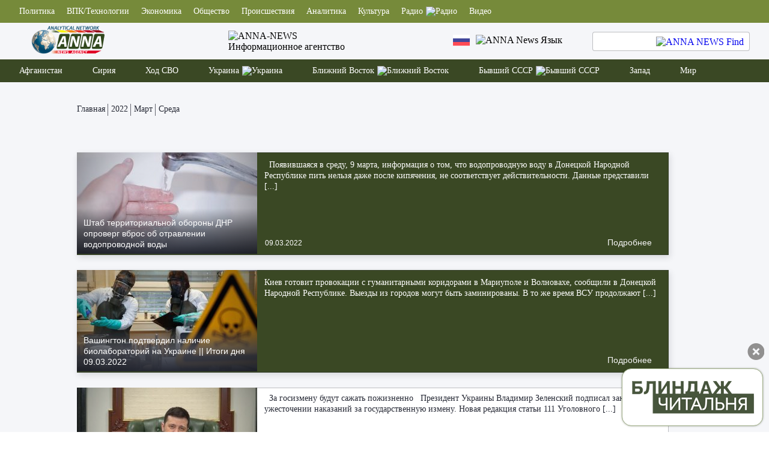

--- FILE ---
content_type: text/html; charset=UTF-8
request_url: https://anna-news.info/2022/03/09/
body_size: 22233
content:

<!doctype html >
<!--[if IE 8]>    <html class="ie8" lang="ru"> <![endif]-->
<!--[if IE 9]>    <html class="ie9" lang="ru"> <![endif]-->
<!--[if gt IE 8]><!--> 
<html dir="ltr" lang="ru-RU"
	prefix="og: https://ogp.me/ns#"  xmlns:dc="http://purl.org/dc/terms/" xmlns:og="http://ogp.me/ns#" xmlns:article="http://ogp.me/ns/article#" xmlns:book="http://ogp.me/ns/book#" xmlns:product="http://ogp.me/ns/product#" xmlns:profile="http://ogp.me/ns/profile#" xmlns:video="http://ogp.me/ns/video#"> <!--<![endif]-->
<head prefix="og: http://ogp.me/ns# fb: http://ogp.me/ns/fb# article: http://ogp.me/ns/article#">

    <meta charset="UTF-8" />
    <meta name="viewport" content="width=device-width, initial-scale=1.0">
    <meta http-equiv="X-UA-Compatible" content="ie=edge">
    
    
		<!-- All in One SEO 4.2.2 -->
		<title>09.03.2022 - ANNA NEWS</title>
		<meta name="robots" content="max-image-preview:large" />
		<link rel="canonical" href="https://anna-news.info/2022/03/09/" />
		<link rel="next" href="https://anna-news.info/2022/03/09/page/2/" />
		<script type="application/ld+json" class="aioseo-schema">
			{"@context":"https:\/\/schema.org","@graph":[{"@type":"WebSite","@id":"https:\/\/anna-news.info\/#website","url":"https:\/\/anna-news.info\/","name":"ANNA NEWS","description":"\u0424\u0440\u043e\u043d\u0442\u043e\u0432\u044b\u0435 \u043d\u043e\u0432\u043e\u0441\u0442\u0438 \u0421\u0438\u0440\u0438\u0438 \u0411\u043b\u0438\u0436\u043d\u0435\u0433\u043e \u0412\u043e\u0441\u0442\u043e\u043a\u0430 \u0438 \u0423\u043a\u0440\u0430\u0438\u043d\u044b","inLanguage":"ru-RU","publisher":{"@id":"https:\/\/anna-news.info\/#organization"}},{"@type":"Organization","@id":"https:\/\/anna-news.info\/#organization","name":"ANNA NEWS","url":"https:\/\/anna-news.info\/"},{"@type":"BreadcrumbList","@id":"https:\/\/anna-news.info\/2022\/03\/09\/#breadcrumblist","itemListElement":[{"@type":"ListItem","@id":"https:\/\/anna-news.info\/#listItem","position":1,"item":{"@type":"WebPage","@id":"https:\/\/anna-news.info\/","name":"\u0413\u043b\u0430\u0432\u043d\u0430\u044f","description":"\u041d\u043e\u0432\u043e\u0441\u0442\u0438 \u0438\u0437 \u0433\u043e\u0440\u044f\u0447\u0438\u0445 \u0442\u043e\u0447\u0435\u043a, \u0444\u0440\u043e\u043d\u0442\u043e\u0432\u044b\u0435 \u0440\u0435\u043f\u043e\u0440\u0442\u0430\u0436\u0438 \u0438 \u0434\u043e\u043a\u0443\u043c\u0435\u043d\u0442\u0430\u043b\u044c\u043d\u044b\u0435 \u0444\u0438\u043b\u044c\u043c\u044b, \u0430\u043d\u0430\u043b\u0438\u0442\u0438\u0447\u0435\u0441\u043a\u0438\u0435 \u0441\u0442\u0430\u0442\u044c\u0438 \u0438 \u043e\u043f\u0435\u0440\u0430\u0442\u0438\u0432\u043d\u044b\u0435 \u0441\u0432\u043e\u0434\u043a\u0438 - \u0432\u0441\u0435 \u044d\u0442\u043e \u043d\u0430 \u0441\u0442\u0440\u0430\u043d\u0438\u0446\u0430\u0445 \u043d\u0430\u0448\u0435\u0433\u043e \u0441\u0430\u0439\u0442\u0430","url":"https:\/\/anna-news.info\/"},"nextItem":"https:\/\/anna-news.info\/2022\/#listItem"},{"@type":"ListItem","@id":"https:\/\/anna-news.info\/2022\/#listItem","position":2,"item":{"@type":"WebPage","@id":"https:\/\/anna-news.info\/2022\/","name":"2022","url":"https:\/\/anna-news.info\/2022\/"},"nextItem":"https:\/\/anna-news.info\/2022\/03\/#listItem","previousItem":"https:\/\/anna-news.info\/#listItem"},{"@type":"ListItem","@id":"https:\/\/anna-news.info\/2022\/03\/#listItem","position":3,"item":{"@type":"WebPage","@id":"https:\/\/anna-news.info\/2022\/03\/","name":"\u041c\u0430\u0440\u0442, 2022","url":"https:\/\/anna-news.info\/2022\/03\/"},"nextItem":"https:\/\/anna-news.info\/2022\/03\/09\/#listItem","previousItem":"https:\/\/anna-news.info\/2022\/#listItem"},{"@type":"ListItem","@id":"https:\/\/anna-news.info\/2022\/03\/09\/#listItem","position":4,"item":{"@type":"WebPage","@id":"https:\/\/anna-news.info\/2022\/03\/09\/","name":"09.03.2022","url":"https:\/\/anna-news.info\/2022\/03\/09\/"},"previousItem":"https:\/\/anna-news.info\/2022\/03\/#listItem"}]},{"@type":"CollectionPage","@id":"https:\/\/anna-news.info\/2022\/03\/09\/#collectionpage","url":"https:\/\/anna-news.info\/2022\/03\/09\/","name":"09.03.2022 - ANNA NEWS","inLanguage":"ru-RU","isPartOf":{"@id":"https:\/\/anna-news.info\/#website"},"breadcrumb":{"@id":"https:\/\/anna-news.info\/2022\/03\/09\/#breadcrumblist"}}]}
		</script>
		<!-- All in One SEO -->

<link rel='dns-prefetch' href='//s.w.org' />
<link rel="alternate" type="application/rss+xml" title="ANNA NEWS &raquo; Лента" href="https://anna-news.info/feed/" />
<link rel="alternate" type="application/rss+xml" title="ANNA NEWS &raquo; Лента комментариев" href="https://anna-news.info/comments/feed/" />

		<style type="text/css">
			.mistape-test, .mistape_mistake_inner {color: #E42029 !important;}
			#mistape_dialog h2::before, #mistape_dialog .mistape_action, .mistape-letter-back {background-color: #E42029 !important; }
			#mistape_reported_text:before, #mistape_reported_text:after {border-color: #E42029 !important;}
            .mistape-letter-front .front-left {border-left-color: #E42029 !important;}
            .mistape-letter-front .front-right {border-right-color: #E42029 !important;}
            .mistape-letter-front .front-bottom, .mistape-letter-back > .mistape-letter-back-top, .mistape-letter-top {border-bottom-color: #E42029 !important;}
            .mistape-logo svg {fill: #E42029 !important;}
		</style>
		<link rel='stylesheet' id='wp-block-library-css'  href='https://anna-news.info/wp-includes/css/dist/block-library/style.min.css?ver=6.0.11' type='text/css' media='all' />
<style id='global-styles-inline-css' type='text/css'>
body{--wp--preset--color--black: #000000;--wp--preset--color--cyan-bluish-gray: #abb8c3;--wp--preset--color--white: #ffffff;--wp--preset--color--pale-pink: #f78da7;--wp--preset--color--vivid-red: #cf2e2e;--wp--preset--color--luminous-vivid-orange: #ff6900;--wp--preset--color--luminous-vivid-amber: #fcb900;--wp--preset--color--light-green-cyan: #7bdcb5;--wp--preset--color--vivid-green-cyan: #00d084;--wp--preset--color--pale-cyan-blue: #8ed1fc;--wp--preset--color--vivid-cyan-blue: #0693e3;--wp--preset--color--vivid-purple: #9b51e0;--wp--preset--gradient--vivid-cyan-blue-to-vivid-purple: linear-gradient(135deg,rgba(6,147,227,1) 0%,rgb(155,81,224) 100%);--wp--preset--gradient--light-green-cyan-to-vivid-green-cyan: linear-gradient(135deg,rgb(122,220,180) 0%,rgb(0,208,130) 100%);--wp--preset--gradient--luminous-vivid-amber-to-luminous-vivid-orange: linear-gradient(135deg,rgba(252,185,0,1) 0%,rgba(255,105,0,1) 100%);--wp--preset--gradient--luminous-vivid-orange-to-vivid-red: linear-gradient(135deg,rgba(255,105,0,1) 0%,rgb(207,46,46) 100%);--wp--preset--gradient--very-light-gray-to-cyan-bluish-gray: linear-gradient(135deg,rgb(238,238,238) 0%,rgb(169,184,195) 100%);--wp--preset--gradient--cool-to-warm-spectrum: linear-gradient(135deg,rgb(74,234,220) 0%,rgb(151,120,209) 20%,rgb(207,42,186) 40%,rgb(238,44,130) 60%,rgb(251,105,98) 80%,rgb(254,248,76) 100%);--wp--preset--gradient--blush-light-purple: linear-gradient(135deg,rgb(255,206,236) 0%,rgb(152,150,240) 100%);--wp--preset--gradient--blush-bordeaux: linear-gradient(135deg,rgb(254,205,165) 0%,rgb(254,45,45) 50%,rgb(107,0,62) 100%);--wp--preset--gradient--luminous-dusk: linear-gradient(135deg,rgb(255,203,112) 0%,rgb(199,81,192) 50%,rgb(65,88,208) 100%);--wp--preset--gradient--pale-ocean: linear-gradient(135deg,rgb(255,245,203) 0%,rgb(182,227,212) 50%,rgb(51,167,181) 100%);--wp--preset--gradient--electric-grass: linear-gradient(135deg,rgb(202,248,128) 0%,rgb(113,206,126) 100%);--wp--preset--gradient--midnight: linear-gradient(135deg,rgb(2,3,129) 0%,rgb(40,116,252) 100%);--wp--preset--duotone--dark-grayscale: url('#wp-duotone-dark-grayscale');--wp--preset--duotone--grayscale: url('#wp-duotone-grayscale');--wp--preset--duotone--purple-yellow: url('#wp-duotone-purple-yellow');--wp--preset--duotone--blue-red: url('#wp-duotone-blue-red');--wp--preset--duotone--midnight: url('#wp-duotone-midnight');--wp--preset--duotone--magenta-yellow: url('#wp-duotone-magenta-yellow');--wp--preset--duotone--purple-green: url('#wp-duotone-purple-green');--wp--preset--duotone--blue-orange: url('#wp-duotone-blue-orange');--wp--preset--font-size--small: 13px;--wp--preset--font-size--medium: 20px;--wp--preset--font-size--large: 36px;--wp--preset--font-size--x-large: 42px;}.has-black-color{color: var(--wp--preset--color--black) !important;}.has-cyan-bluish-gray-color{color: var(--wp--preset--color--cyan-bluish-gray) !important;}.has-white-color{color: var(--wp--preset--color--white) !important;}.has-pale-pink-color{color: var(--wp--preset--color--pale-pink) !important;}.has-vivid-red-color{color: var(--wp--preset--color--vivid-red) !important;}.has-luminous-vivid-orange-color{color: var(--wp--preset--color--luminous-vivid-orange) !important;}.has-luminous-vivid-amber-color{color: var(--wp--preset--color--luminous-vivid-amber) !important;}.has-light-green-cyan-color{color: var(--wp--preset--color--light-green-cyan) !important;}.has-vivid-green-cyan-color{color: var(--wp--preset--color--vivid-green-cyan) !important;}.has-pale-cyan-blue-color{color: var(--wp--preset--color--pale-cyan-blue) !important;}.has-vivid-cyan-blue-color{color: var(--wp--preset--color--vivid-cyan-blue) !important;}.has-vivid-purple-color{color: var(--wp--preset--color--vivid-purple) !important;}.has-black-background-color{background-color: var(--wp--preset--color--black) !important;}.has-cyan-bluish-gray-background-color{background-color: var(--wp--preset--color--cyan-bluish-gray) !important;}.has-white-background-color{background-color: var(--wp--preset--color--white) !important;}.has-pale-pink-background-color{background-color: var(--wp--preset--color--pale-pink) !important;}.has-vivid-red-background-color{background-color: var(--wp--preset--color--vivid-red) !important;}.has-luminous-vivid-orange-background-color{background-color: var(--wp--preset--color--luminous-vivid-orange) !important;}.has-luminous-vivid-amber-background-color{background-color: var(--wp--preset--color--luminous-vivid-amber) !important;}.has-light-green-cyan-background-color{background-color: var(--wp--preset--color--light-green-cyan) !important;}.has-vivid-green-cyan-background-color{background-color: var(--wp--preset--color--vivid-green-cyan) !important;}.has-pale-cyan-blue-background-color{background-color: var(--wp--preset--color--pale-cyan-blue) !important;}.has-vivid-cyan-blue-background-color{background-color: var(--wp--preset--color--vivid-cyan-blue) !important;}.has-vivid-purple-background-color{background-color: var(--wp--preset--color--vivid-purple) !important;}.has-black-border-color{border-color: var(--wp--preset--color--black) !important;}.has-cyan-bluish-gray-border-color{border-color: var(--wp--preset--color--cyan-bluish-gray) !important;}.has-white-border-color{border-color: var(--wp--preset--color--white) !important;}.has-pale-pink-border-color{border-color: var(--wp--preset--color--pale-pink) !important;}.has-vivid-red-border-color{border-color: var(--wp--preset--color--vivid-red) !important;}.has-luminous-vivid-orange-border-color{border-color: var(--wp--preset--color--luminous-vivid-orange) !important;}.has-luminous-vivid-amber-border-color{border-color: var(--wp--preset--color--luminous-vivid-amber) !important;}.has-light-green-cyan-border-color{border-color: var(--wp--preset--color--light-green-cyan) !important;}.has-vivid-green-cyan-border-color{border-color: var(--wp--preset--color--vivid-green-cyan) !important;}.has-pale-cyan-blue-border-color{border-color: var(--wp--preset--color--pale-cyan-blue) !important;}.has-vivid-cyan-blue-border-color{border-color: var(--wp--preset--color--vivid-cyan-blue) !important;}.has-vivid-purple-border-color{border-color: var(--wp--preset--color--vivid-purple) !important;}.has-vivid-cyan-blue-to-vivid-purple-gradient-background{background: var(--wp--preset--gradient--vivid-cyan-blue-to-vivid-purple) !important;}.has-light-green-cyan-to-vivid-green-cyan-gradient-background{background: var(--wp--preset--gradient--light-green-cyan-to-vivid-green-cyan) !important;}.has-luminous-vivid-amber-to-luminous-vivid-orange-gradient-background{background: var(--wp--preset--gradient--luminous-vivid-amber-to-luminous-vivid-orange) !important;}.has-luminous-vivid-orange-to-vivid-red-gradient-background{background: var(--wp--preset--gradient--luminous-vivid-orange-to-vivid-red) !important;}.has-very-light-gray-to-cyan-bluish-gray-gradient-background{background: var(--wp--preset--gradient--very-light-gray-to-cyan-bluish-gray) !important;}.has-cool-to-warm-spectrum-gradient-background{background: var(--wp--preset--gradient--cool-to-warm-spectrum) !important;}.has-blush-light-purple-gradient-background{background: var(--wp--preset--gradient--blush-light-purple) !important;}.has-blush-bordeaux-gradient-background{background: var(--wp--preset--gradient--blush-bordeaux) !important;}.has-luminous-dusk-gradient-background{background: var(--wp--preset--gradient--luminous-dusk) !important;}.has-pale-ocean-gradient-background{background: var(--wp--preset--gradient--pale-ocean) !important;}.has-electric-grass-gradient-background{background: var(--wp--preset--gradient--electric-grass) !important;}.has-midnight-gradient-background{background: var(--wp--preset--gradient--midnight) !important;}.has-small-font-size{font-size: var(--wp--preset--font-size--small) !important;}.has-medium-font-size{font-size: var(--wp--preset--font-size--medium) !important;}.has-large-font-size{font-size: var(--wp--preset--font-size--large) !important;}.has-x-large-font-size{font-size: var(--wp--preset--font-size--x-large) !important;}
</style>
<link rel='stylesheet' id='fancybox-for-wp-css'  href='https://anna-news.info/wp-content/plugins/fancybox-for-wordpress/assets/css/fancybox.css?ver=1.3.4' type='text/css' media='all' />
<link rel='stylesheet' id='ppress-frontend-css'  href='https://anna-news.info/wp-content/plugins/wp-user-avatar/assets/css/frontend.min.css?ver=3.2.14' type='text/css' media='all' />
<link rel='stylesheet' id='ppress-flatpickr-css'  href='https://anna-news.info/wp-content/plugins/wp-user-avatar/assets/flatpickr/flatpickr.min.css?ver=3.2.14' type='text/css' media='all' />
<link rel='stylesheet' id='ppress-select2-css'  href='https://anna-news.info/wp-content/plugins/wp-user-avatar/assets/select2/select2.min.css?ver=6.0.11' type='text/css' media='all' />
<link rel='stylesheet' id='radio-player-css'  href='https://anna-news.info/wp-content/plugins/radio-player/assets/css/frontend.css?ver=6.0.11' type='text/css' media='all' />
<link rel='stylesheet' id='custom_scrollbar-css'  href='https://anna-news.info/wp-content/themes/anna/assets/css/jquery.mCustomScrollbar.css?ver=1.0.54' type='text/css' media='all' />
<link rel='stylesheet' id='anna_slick-css'  href='https://anna-news.info/wp-content/themes/anna/assets/css/slick.css?ver=1.0.54' type='text/css' media='all' />
<link rel='stylesheet' id='annastyle-css'  href='https://anna-news.info/wp-content/themes/anna/style.css?ver=1.0.54' type='text/css' media='all' />
<script type='text/javascript' src='https://anna-news.info/wp-includes/js/jquery/jquery.min.js?ver=3.6.0' id='jquery-core-js'></script>
<script type='text/javascript' id='jquery-core-js-after'>

(function($) {
                  "use strict";
                  $(document).ready(function() { 
$(document).on("click",".news__default-mainnews-nav .an-nav-up", function() { 
   var el=$(this);

 if ( el.hasClass("fa-disable")) return false; 
  var dataToPass = {
    page: el.attr("data-page"),
    cat: el.attr("data-cat"),
    items: el.attr("data-items"),
    action: "anna_allnews_next"};
  $.post("https://anna-news.info/wp-admin/admin-ajax.php", dataToPass, function( data ) {
 
    	    var arr = JSON.parse(data);
    	    var curpage = Number.parseInt(el.attr("data-page"));
    	    $(".news__default-mainnews-nav .an-nav-down").attr("data-page", arr.page);
    	    $(".news__default-mainnews-nav .an-nav-up").attr("data-page", arr.page);
    	    if(arr.prev > 0)
    	    {
    	        if($(".news__default-mainnews-nav .an-nav-down").hasClass("fa-disable"))
    	          $(".news__default-mainnews-nav .an-nav-down").removeClass("fa-disable");    	        
    	    }
    	    else
    	    {
    	        if(!$(".news__default-mainnews-nav .an-nav-down").hasClass("fa-disable"))
    	          $(".news__default-mainnews-nav .an-nav-down").addClass("fa-disable");
    	    } 
    	    if(arr.next > 0)
    	    {
    	        if($(".news__default-mainnews-nav .an-nav-up").hasClass("fa-disable"))
    	          $(".news__default-mainnews-nav .an-nav-up").removeClass("fa-disable");    	        
    	    }
    	    else
    	    {
    	        if(!$(".news__default-mainnews-nav .an-nav-up").hasClass("fa-disable"))
    	          $(".news__default-mainnews-nav .an-nav-up").addClass("fa-disable");
    	    } 
    	    $(".news__default-mainnews-wrapper").html(arr.data);   	    	   	
    	

  });

 });

});  })(jQuery);


(function($) {
                  "use strict";
                  $(document).ready(function() { 
$(document).on("click",".news__default-mainnews-nav .an-nav-down", function() { 
   var el=$(this);

 if ( el.hasClass("fa-disable")) return false; 
  var dataToPass = {
    page: el.attr("data-page"),
    cat: el.attr("data-cat"),
    items: el.attr("data-items"),
    action: "anna_allnews_prev"};
  $.post("https://anna-news.info/wp-admin/admin-ajax.php", dataToPass, function( data ) {
 
    	    var arr = JSON.parse(data);
    	    var curpage = Number.parseInt(el.attr("data-page"));
    	    $(".news__default-mainnews-nav .an-nav-down").attr("data-page", arr.page);
    	    $(".news__default-mainnews-nav .an-nav-up").attr("data-page", arr.page);
    	    if(arr.prev > 0)
    	    {
    	        if($(".news__default-mainnews-nav .an-nav-down").hasClass("fa-disable"))
    	          $(".news__default-mainnews-nav .an-nav-down").removeClass("fa-disable");    	        
    	    }
    	    else
    	    {
    	        if(!$(".news__default-mainnews-nav .an-nav-down").hasClass("fa-disable"))
    	          $(".news__default-mainnews-nav .an-nav-down").addClass("fa-disable");
    	    } 
    	    if(arr.next > 0)
    	    {
    	        if($(".news__default-mainnews-nav .an-nav-up").hasClass("fa-disable"))
    	          $(".news__default-mainnews-nav .an-nav-up").removeClass("fa-disable");    	        
    	    }
    	    else
    	    {
    	        if(!$(".news__default-mainnews-nav .an-nav-up").hasClass("fa-disable"))
    	          $(".news__default-mainnews-nav .an-nav-up").addClass("fa-disable");
    	    } 
    	    $(".news__default-mainnews-wrapper").html(arr.data);   	    	   	
    	

  });

 });

});  })(jQuery);


var inProgress = false;
	        (function($) {
                              "use strict";
		
                   $(document).ready(function() { 
		 if(typeof anna_tpl !== "undefined") {
		      if(anna_tpl == "post") {
                                  $(window).scroll(function() { 
		                   var fire_loading = ( $("#load_next").css("visibility") == "hidden" ) ? true : false ;  // do or not		
		                   if( fire_loading && $(window).scrollTop() >= $(".article__text").height() && !inProgress)
		                      fire_loading=true;	

		                   fire_loading = requestPostNext(fire_loading);	
                                    });  
		
			$("#load_next").click(function() { 
                                         requestPostNext(true);	
                                    });  
		        }
		    }
                        });
	             
                        function requestPostNext(fire_loading) {
                                       if(fire_loading) {  	
		                  let postId = parseInt($("#postid").val(), 10);		          
		                  var dataToPass = {
		                      post_id: postId, 
		                      post_date:  $("#load-next-"+postId).data("date"),
		                      action: "anna_post_more"
		                  };
		                  if(postId != -1 && !isNaN(postId)) {	
		                    $.ajax({
		                      url: "https://anna-news.info/wp-admin/admin-ajax.php",
		                      method: "POST",
		                      data: dataToPass,
		                      beforeSend: function() {            
                                                 inProgress = true;
	                                     $("#load_next").css("visibility", "visible");
		                      },
		                      success: function(data){
		                        let cur_post_id=data.match(/\<\!\-\-\s*artLinked\:(.+?)\-\-\>/);		
		                        if(cur_post_id)
		                        {	
		                              cur_post_id = cur_post_id[1];	
		                              document.getElementById("load-next-"+postId).innerHTML = data;
		                              $("#postid").val(cur_post_id);		                              
		                              inProgress = false;
		                        }
                                              },
		                      error : function(jqXHR, textStatus, errorThrown) {
		                         //alert(jqXHR + " :: " + textStatus + " :: " + errorThrown);
		                      }
                                           });
		                 } 
                                      }   //    if(fire_loading)
		              return  !inProgress;  
	          }		 
               })(jQuery);


(function($) {
                  "use strict";
                  $(document).ready(function() { 
$(document).on("click","#download-mobile-radio", function() { 
   var el=$(this);
  var dataToPass = {
    req: "radio",
    action: "anna_mobapp_download"};
  $.post("https://anna-news.info/wp-admin/admin-ajax.php", dataToPass, function( data ) {

  });

 });

});  })(jQuery);


   (function($) {
       "use strict";
	   $( document ).ready(function(){ 
           $("#popup-anna-ad").fadeIn(1000, function() {
               $("#popup-anna-ad").css("display", "block");
            });                                   	
	    
	     $("#ad-close").click(function() {
	       $("#popup-anna-ad").fadeOut(700, function() {
	          $("#popup-anna-ad").css("display", "none");
	       });  
	     }); 
	  });    
   })(jQuery);
	
</script>
<script type='text/javascript' src='https://anna-news.info/wp-content/plugins/wp-user-avatar/assets/flatpickr/flatpickr.min.js?ver=6.0.11' id='ppress-flatpickr-js'></script>
<script type='text/javascript' src='https://anna-news.info/wp-content/plugins/wp-user-avatar/assets/select2/select2.min.js?ver=6.0.11' id='ppress-select2-js'></script>
<link rel="https://api.w.org/" href="https://anna-news.info/wp-json/" /><style>a.cld-like-dislike-trigger {color: #1a67bf;}</style><style></style><link rel="icon" href="https://anna-news.info/wp-content/uploads/2017/02/favicon.png" sizes="32x32" />
<link rel="icon" href="https://anna-news.info/wp-content/uploads/2017/02/favicon.png" sizes="192x192" />
<link rel="apple-touch-icon" href="https://anna-news.info/wp-content/uploads/2017/02/favicon.png" />
<meta name="msapplication-TileImage" content="https://anna-news.info/wp-content/uploads/2017/02/favicon.png" />
<style id="wpforms-css-vars-root">
				:root {
					--wpforms-field-border-radius: 3px;
--wpforms-field-border-style: solid;
--wpforms-field-border-size: 1px;
--wpforms-field-background-color: #ffffff;
--wpforms-field-border-color: rgba( 0, 0, 0, 0.25 );
--wpforms-field-border-color-spare: rgba( 0, 0, 0, 0.25 );
--wpforms-field-text-color: rgba( 0, 0, 0, 0.7 );
--wpforms-field-menu-color: #ffffff;
--wpforms-label-color: rgba( 0, 0, 0, 0.85 );
--wpforms-label-sublabel-color: rgba( 0, 0, 0, 0.55 );
--wpforms-label-error-color: #d63637;
--wpforms-button-border-radius: 3px;
--wpforms-button-border-style: none;
--wpforms-button-border-size: 1px;
--wpforms-button-background-color: #066aab;
--wpforms-button-border-color: #066aab;
--wpforms-button-text-color: #ffffff;
--wpforms-page-break-color: #066aab;
--wpforms-background-image: none;
--wpforms-background-position: center center;
--wpforms-background-repeat: no-repeat;
--wpforms-background-size: cover;
--wpforms-background-width: 100px;
--wpforms-background-height: 100px;
--wpforms-background-color: rgba( 0, 0, 0, 0 );
--wpforms-background-url: none;
--wpforms-container-padding: 0px;
--wpforms-container-border-style: none;
--wpforms-container-border-width: 1px;
--wpforms-container-border-color: #000000;
--wpforms-container-border-radius: 3px;
--wpforms-field-size-input-height: 43px;
--wpforms-field-size-input-spacing: 15px;
--wpforms-field-size-font-size: 16px;
--wpforms-field-size-line-height: 19px;
--wpforms-field-size-padding-h: 14px;
--wpforms-field-size-checkbox-size: 16px;
--wpforms-field-size-sublabel-spacing: 5px;
--wpforms-field-size-icon-size: 1;
--wpforms-label-size-font-size: 16px;
--wpforms-label-size-line-height: 19px;
--wpforms-label-size-sublabel-font-size: 14px;
--wpforms-label-size-sublabel-line-height: 17px;
--wpforms-button-size-font-size: 17px;
--wpforms-button-size-height: 41px;
--wpforms-button-size-padding-h: 15px;
--wpforms-button-size-margin-top: 10px;
--wpforms-container-shadow-size-box-shadow: none;

				}
			</style>    
</head>  
<body class="archive date" itemscope="" itemtype="https://schema.org/WebPage">

<!-- Yandex.Metrika counter -->
<script type="text/javascript" >
   (function(m,e,t,r,i,k,a){m[i]=m[i]||function(){(m[i].a=m[i].a||[]).push(arguments)};
   m[i].l=1*new Date();k=e.createElement(t),a=e.getElementsByTagName(t)[0],k.async=1,k.src=r,a.parentNode.insertBefore(k,a)})
   (window, document, "script", "https://mc.yandex.ru/metrika/tag.js", "ym");

   ym(10052425, "init", {
        clickmap:true,
        trackLinks:true,
        accurateTrackBounce:true
   });
</script>
<noscript><div><img src="https://mc.yandex.ru/watch/10052425" style="position:absolute; left:-9999px;" alt="" /></div></noscript>
<!-- /Yandex.Metrika counter -->

<!-- Top100 (Kraken) Counter -->
<script>
    (function (w, d, c) {
    (w[c] = w[c] || []).push(function() {
        var options = {
            project: 2569791,
        };
        try {
            w.top100Counter = new top100(options);
        } catch(e) { }
    });
    var n = d.getElementsByTagName("script")[0],
    s = d.createElement("script"),
    f = function () { n.parentNode.insertBefore(s, n); };
    s.type = "text/javascript";
    s.async = true;
    s.src =
    (d.location.protocol == "https:" ? "https:" : "http:") +
    "//st.top100.ru/top100/top100.js";

    if (w.opera == "[object Opera]") {
    d.addEventListener("DOMContentLoaded", f, false);
} else { f(); }
})(window, document, "_top100q");
</script>
<noscript>
  <img src="//counter.rambler.ru/top100.cnt?pid=2569791" alt="Топ-100" />
</noscript>
<!-- END Top100 (Kraken) Counter -->

<!--LiveInternet counter--><script type="text/javascript">
new Image().src = "//counter.yadro.ru/hit?r"+
escape(document.referrer)+((typeof(screen)=="undefined")?"":
";s"+screen.width+"*"+screen.height+"*"+(screen.colorDepth?
screen.colorDepth:screen.pixelDepth))+";u"+escape(document.URL)+
";h"+escape(document.title.substring(0,150))+
";"+Math.random();</script><!--/LiveInternet-->


<div class="wrapper">

        <header class="header"  >
            <div class="header__top">
                <div class="container header__container">
                    <div class="header__items-wrapper">
    <a href="https://anna-news.info/category/politic/"class="header__item">Политика</a><a href="https://anna-news.info/category/vpk/"class="header__item">ВПК/Технологии</a><a href="https://anna-news.info/category/economy/"class="header__item">Экономика</a><a href="https://anna-news.info/category/obshhestvo/"class="header__item">Общество</a><a href="https://anna-news.info/category/proisshestviya/"class="header__item">Происшествия</a><a href="https://anna-news.info/category/analysis/"class="header__item">Аналитика</a><a href="https://anna-news.info/category/culture/"class="header__item">Культура</a><div class="header__item"><a href="https://anna-news.info/radio/" class="header__item-up-parent">Радио</a><img src="https://anna-news.info/wp-content/themes/anna/img/header-arrow.svg" alt="Радио" class="header__item-arrow"><div class="header__item-up">	<a href="https://anna-news.info/category/radio/society/"class="header__item-up-item">Оружейка</a>	<a href="https://anna-news.info/category/radio/analitika/"class="header__item-up-item">Аналитика</a>	<a href="https://anna-news.info/category/radio/bez-tsenzury/"class="header__item-up-item">Точка зрения</a>	<a href="https://anna-news.info/category/radio/voennyj-chas/"class="header__item-up-item">Военный час</a>	<a href="https://anna-news.info/category/radio/istoriya-v-litsah/"class="header__item-up-item">История в лицах</a>	<a href="https://anna-news.info/category/radio/culture-radio/"class="header__item-up-item">Культура</a></div>
</div>
<a href="https://anna-news.info/category/video/"class="header__item">Видео</a>                    

                    </div>
                </div>
            </div>
            <div class="header__info">
                <div class="container header__container">
                    <div class="header__info-wrapper" itemprop="publisher" itemscope="" itemtype="https://schema.org/Organization">
                      <meta content="ИА ANNA NEWS" itemprop="name" />
                      <div itemprop="logo" itemscope="" itemtype="https://schema.org/ImageObject">
                        <!-- <meta itemprop="contentUrl url" content="https://anna-news.info/wp-content/themes/anna/img/anna-news.png"> -->
                        <link itemprop="contentUrl url" href="https://anna-news.info/wp-content/themes/anna/img/anna-news.png" />
                        <meta content="797" itemprop="width" />
                        <meta content="481" itemprop="height" />                        
                        <a href="https://anna-news.info" class="logo">
                          <img src="https://anna-news.info/wp-content/themes/anna/img/logo.png?1" alt="ANNA NEWS Logo" class="logo" />
                        </a>                         
                      </div> 
                      
                        <div class="logo__title">
                          <a href="https://anna-news.info" class="logo__title"> 
                            <img src="https://anna-news.info/wp-content/themes/anna/img/Anna-News-Title.svg" alt="ANNA-NEWS" class="logo__title-img">
                            <div class="logo__title-text">Информационное агентство</div>
                          </a>  
                        </div>
                        <div class="header__info-global">
                            <div class="lang">
                                <div class="lang__main">
                                    <img src="https://anna-news.info/wp-content/themes/anna/img/russia-flag.png" alt="ANNA NEWS Russian Flag" class="lang__item">
                                    <img src="https://anna-news.info/wp-content/themes/anna/img/arrowlang-down.svg" alt="ANNA News Язык" class="lang__arrow-down">
                                </div>

                                <div class="header__item-up">
                                    <a href="/category/news/news-in-english/" class="header__item-up-item"><img src="https://anna-news.info/wp-content/themes/anna/img/united-kingdom-flag.png" alt="ANNA NEWS | NEWS IN ENGLISH" class="lang__item lang__item-flag">English</a>
                                    <a href="/category/news/news-in-german/" class="header__item-up-item"><img src="https://anna-news.info/wp-content/themes/anna/img/germany-flag.png" alt="ANNA NEWS | NACHRICHTEN AUF DEUTSCH" class="lang__item lang__item-flag">Deutsch</a>
                                    <a href="/category/news/news-in-italian/" class="header__item-up-item"><img src="https://anna-news.info/wp-content/themes/anna/img/italy-flag.png" alt="ANNA NEWS | NOTIZIE IN ITALIANO" class="lang__item lang__item-flag">Italiano</a>
                                    <a href="/category/news/news-in-french/" class="header__item-up-item"><img src="https://anna-news.info/wp-content/themes/anna/img/france-flag.png" alt="ANNA NEWS | NOUVELLES EN FRANÇAIS" class="lang__item lang__item-flag">Francais</a>
                                    <a href="/category/news/news-in-spanish/" class="header__item-up-item"><img src="https://anna-news.info/wp-content/themes/anna/img/spain-flag.png" alt="ANNA NEWS | NOTICIAS EN ESPAÑOL" class="lang__item lang__item-flag">Espanol</a>
                                </div>
                            </div>
                            <div class="finder">
                             <form role="search" method="get" class="search-form" id="search-form" action="https://anna-news.info/">
                                <input type="text" name="s" id="s" class="finder__input">
                                <a href="javascript::void(0);" class="finder__button-link" id="search-button"> 
                                    <img src="https://anna-news.info/wp-content/themes/anna/img/finder.svg" alt="ANNA NEWS Find" class="finder__button">
                                </a>
                             </form>   
                            </div>
                            <div class="finder__mobile">
                                <div class="finder__button-link-mobile">
                                    <img src="https://anna-news.info/wp-content/themes/anna/img/finder-white.svg" alt="ANNA NEWS Find" class="finder__button">
                                </div>
                            </div>
                            <!-- Burger -->
                            <div class="lc__header-nav-phone">
                                <span class="lc__header-phone-item lc__header-phone-item-one"></span>
                                <span class="lc__header-phone-item lc__header-phone-item-two"></span>
                                <span class="lc__header-phone-item lc__header-phone-item-three"></span>
                            </div>
                            <!---->
                        </div>
                    </div>
                </div>
            </div>
            <div class="header__bottom">
                <div class="container header__container">
                    <div class="header__bottom-wrapper">

                            <a href="https://anna-news.info/category/blizhnij-vostok/afganistan/"class="header__item-bottom">Афганистан</a><a href="https://anna-news.info/category/siriya/"class="header__item-bottom">Сирия</a><a href="https://anna-news.info/category/donbass/"class="header__item-bottom">Ход СВО</a><div class="header__item-bottom"><a href="https://anna-news.info/category/ukraina/" class="header__item-up-parent">Украина</a><img src="https://anna-news.info/wp-content/themes/anna/img/header-arrow.svg" alt="Украина" class="header__item-arrow"><div class="header__item-up">	<a href="https://anna-news.info/category/ukraina/kiev/"class="header__item-up-item">Киев</a>	<a href="https://anna-news.info/category/ukraina/harkov/"class="header__item-up-item">Харьков</a>	<a href="https://anna-news.info/category/ukraina/odessa/"class="header__item-up-item">Одесса</a>	<a href="https://anna-news.info/category/ukraina/nikolaev/"class="header__item-up-item">Николаев</a>	<a href="https://anna-news.info/category/ukraina/lvov/"class="header__item-up-item">Львов</a>	<a href="https://anna-news.info/category/ukraina/dnepr/"class="header__item-up-item">Днепр</a>	<a href="https://anna-news.info/category/ukraina/zaporozhe/"class="header__item-up-item">Запорожье</a></div>
</div>
<div class="header__item-bottom"><a href="https://anna-news.info/category/blizhnij-vostok/" class="header__item-up-parent">Ближний Восток</a><img src="https://anna-news.info/wp-content/themes/anna/img/header-arrow.svg" alt="Ближний Восток" class="header__item-arrow"><div class="header__item-up">	<a href="https://anna-news.info/category/blizhnij-vostok/irak/"class="header__item-up-item">Ирак</a>	<a href="https://anna-news.info/category/blizhnij-vostok/jemen/"class="header__item-up-item">Йемен</a>	<a href="https://anna-news.info/category/blizhnij-vostok/liviya/"class="header__item-up-item">Ливия</a>	<a href="https://anna-news.info/category/blizhnij-vostok/izrail/"class="header__item-up-item">Израиль / Палестина</a>	<a href="https://anna-news.info/category/blizhnij-vostok/turtsiya/"class="header__item-up-item">Турция</a>	<a href="https://anna-news.info/category/blizhnij-vostok/iran/"class="header__item-up-item">Иран</a>	<a href="https://anna-news.info/category/blizhnij-vostok/egipet/"class="header__item-up-item">Египет</a></div>
</div>
<div class="header__item-bottom"><a href="https://anna-news.info/category/rossiya-i-sng/" class="header__item-up-parent">Бывший СССР</a><img src="https://anna-news.info/wp-content/themes/anna/img/header-arrow.svg" alt="Бывший СССР" class="header__item-arrow"><div class="header__item-up">	<a href="https://anna-news.info/category/rossiya/"class="header__item-up-item">Россия</a>	<a href="https://anna-news.info/category/rossiya-i-sng/belorussiya/"class="header__item-up-item">Беларусь</a>	<a href="https://anna-news.info/category/rossiya-i-sng/kazahstan/"class="header__item-up-item">Казахстан</a>	<a href="https://anna-news.info/category/rossiya-i-sng/pribaltika/"class="header__item-up-item">Прибалтика</a>	<a href="https://anna-news.info/category/rossiya-i-sng/moldaviya/"class="header__item-up-item">Молдова</a>	<a href="https://anna-news.info/category/rossiya-i-sng/zakavkazje/"class="header__item-up-item">Закавказье</a>	<a href="https://anna-news.info/category/rossiya-i-sng/srednyaya_aziya/"class="header__item-up-item">Средняя Азия</a></div>
</div>
<a href="https://anna-news.info/category/west/"class="header__item-bottom">Запад</a><a href="https://anna-news.info/category/mir/"class="header__item-bottom">Мир</a>                    </div>
                </div>
            </div>
            
          <!-- Modals Mobile Menu -->
          <div class="modal__user modal__user-disabled">
                <div class="modal__scroll">↓</div>
                <div class="modal__wrapper">
                    <div class="modal__top">
     <a href="https://anna-news.info/category/politic/"class="modal__top-item">Политика</a><a href="https://anna-news.info/category/vpk/"class="modal__top-item">ВПК/Технологии</a><a href="https://anna-news.info/category/economy/"class="modal__top-item">Экономика</a><a href="https://anna-news.info/category/obshhestvo/"class="modal__top-item">Общество</a><a href="https://anna-news.info/category/proisshestviya/"class="modal__top-item">Происшествия</a><a href="https://anna-news.info/category/analysis/"class="modal__top-item">Аналитика</a><a href="https://anna-news.info/category/culture/"class="modal__top-item">Культура</a><div class="modal__bottom-item"><div class="modal__bottom-item-parent modal__bottom-accordion">Радио<img src="https://anna-news.info/wp-content/themes/anna/img/header-arrow.svg" alt="Радио" class="header__item-arrow header__item-arrow-mobile"></div><div class="modal__bottom-item-up-wrapper">	<a href="https://anna-news.info/category/radio/society/"class="modal__bottom-item-up-link">Оружейка</a>	<a href="https://anna-news.info/category/radio/analitika/"class="modal__bottom-item-up-link">Аналитика</a>	<a href="https://anna-news.info/category/radio/bez-tsenzury/"class="modal__bottom-item-up-link">Точка зрения</a>	<a href="https://anna-news.info/category/radio/voennyj-chas/"class="modal__bottom-item-up-link">Военный час</a>	<a href="https://anna-news.info/category/radio/istoriya-v-litsah/"class="modal__bottom-item-up-link">История в лицах</a>	<a href="https://anna-news.info/category/radio/culture-radio/"class="modal__bottom-item-up-link">Культура</a></div>
</div>
<a href="https://anna-news.info/category/video/"class="modal__top-item">Видео</a>                              
                    </div>  <!-- .modal__top -->
                    <div class="modal__menu-line"></div>
                    <div class="modal__bottom"> 
    <a href="https://anna-news.info/category/blizhnij-vostok/afganistan/"class="modal__bottom-item">Афганистан</a><a href="https://anna-news.info/category/siriya/"class="modal__bottom-item">Сирия</a><a href="https://anna-news.info/category/donbass/"class="modal__bottom-item">Ход СВО</a><div class="modal__bottom-item"><div class="modal__bottom-item-parent modal__bottom-accordion">Украина<img src="https://anna-news.info/wp-content/themes/anna/img/header-arrow.svg" alt="Украина" class="header__item-arrow header__item-arrow-mobile"></div><div class="modal__bottom-item-up-wrapper">	<a href="https://anna-news.info/category/ukraina/kiev/"class="modal__bottom-item-up-link">Киев</a>	<a href="https://anna-news.info/category/ukraina/harkov/"class="modal__bottom-item-up-link">Харьков</a>	<a href="https://anna-news.info/category/ukraina/odessa/"class="modal__bottom-item-up-link">Одесса</a>	<a href="https://anna-news.info/category/ukraina/nikolaev/"class="modal__bottom-item-up-link">Николаев</a>	<a href="https://anna-news.info/category/ukraina/lvov/"class="modal__bottom-item-up-link">Львов</a>	<a href="https://anna-news.info/category/ukraina/dnepr/"class="modal__bottom-item-up-link">Днепр</a>	<a href="https://anna-news.info/category/ukraina/zaporozhe/"class="modal__bottom-item-up-link">Запорожье</a></div>
</div>
<div class="modal__bottom-item"><div class="modal__bottom-item-parent modal__bottom-accordion">Ближний Восток<img src="https://anna-news.info/wp-content/themes/anna/img/header-arrow.svg" alt="Ближний Восток" class="header__item-arrow header__item-arrow-mobile"></div><div class="modal__bottom-item-up-wrapper">	<a href="https://anna-news.info/category/blizhnij-vostok/irak/"class="modal__bottom-item-up-link">Ирак</a>	<a href="https://anna-news.info/category/blizhnij-vostok/jemen/"class="modal__bottom-item-up-link">Йемен</a>	<a href="https://anna-news.info/category/blizhnij-vostok/liviya/"class="modal__bottom-item-up-link">Ливия</a>	<a href="https://anna-news.info/category/blizhnij-vostok/izrail/"class="modal__bottom-item-up-link">Израиль / Палестина</a>	<a href="https://anna-news.info/category/blizhnij-vostok/turtsiya/"class="modal__bottom-item-up-link">Турция</a>	<a href="https://anna-news.info/category/blizhnij-vostok/iran/"class="modal__bottom-item-up-link">Иран</a>	<a href="https://anna-news.info/category/blizhnij-vostok/egipet/"class="modal__bottom-item-up-link">Египет</a></div>
</div>
<div class="modal__bottom-item"><div class="modal__bottom-item-parent modal__bottom-accordion">Бывший СССР<img src="https://anna-news.info/wp-content/themes/anna/img/header-arrow.svg" alt="Бывший СССР" class="header__item-arrow header__item-arrow-mobile"></div><div class="modal__bottom-item-up-wrapper">	<a href="https://anna-news.info/category/rossiya/"class="modal__bottom-item-up-link">Россия</a>	<a href="https://anna-news.info/category/rossiya-i-sng/belorussiya/"class="modal__bottom-item-up-link">Беларусь</a>	<a href="https://anna-news.info/category/rossiya-i-sng/kazahstan/"class="modal__bottom-item-up-link">Казахстан</a>	<a href="https://anna-news.info/category/rossiya-i-sng/pribaltika/"class="modal__bottom-item-up-link">Прибалтика</a>	<a href="https://anna-news.info/category/rossiya-i-sng/moldaviya/"class="modal__bottom-item-up-link">Молдова</a>	<a href="https://anna-news.info/category/rossiya-i-sng/zakavkazje/"class="modal__bottom-item-up-link">Закавказье</a>	<a href="https://anna-news.info/category/rossiya-i-sng/srednyaya_aziya/"class="modal__bottom-item-up-link">Средняя Азия</a></div>
</div>
<a href="https://anna-news.info/category/west/"class="modal__bottom-item">Запад</a><a href="https://anna-news.info/category/mir/"class="modal__bottom-item">Мир</a>                    
                    </div>  <!-- .modal__bottom -->
                </div>  <!-- .modal__wrapper -->
           </div>  <!-- .modal__user modal__user-disabled -->                                    
            
        </header>

<section class="main container">

        <div class="pager"><a href="https://anna-news.info" class="pager__link">Главная</a> <i class="pager__colon"></i>
<a href="https://anna-news.info/2022/" class="pager__link">2022</a> <i class="pager__colon"></i>
<a href="https://anna-news.info/2022/03/" class="pager__link">Март</a> <i class="pager__colon"></i>
Среда</div>

        <div class="flex-container main_mt">
            <div class="main__left main__left_big">                
                <div class="news__else">
                    <div class="news__list flex-container">
                        <div class="col-8 col-index">        
<h1 class="title-index"></h1>
  
                <a href="https://anna-news.info/shtab-territorialnoj-oborony-dnr-oproverg-vbros-ob-otravlenii-vodoprovodnoj-vody/" class="news__item news__item_middle news__item_green">
                    <span class="news__item-photo" style="background-image: url('https://anna-news.info/wp-content/uploads/2022/03/10/0100/voda-300x169.jpg');">
                        <span class="news__item-title">
                            Штаб территориальной обороны ДНР опроверг вброс об отравлении водопроводной воды                        </span>
                    </span>
                    <span class="news__item-content">
                        <span class="news__item-text">                        
                              Появившаяся в среду, 9 марта, информация о том, что водопроводную воду в Донецкой Народной Республике пить нельзя даже после кипячения, не соответствует действительности. Данные представили [...]                        </span>
                        <span class="news__item-date">09.03.2022</span>
                        <span class="news__item-link">Подробнее</span>                       
                    </span>
                </a>	

  
                <a href="https://anna-news.info/vashington-podtverdil-nalichie-biolaboratorij-na-ukraine-itogi-dnya-09-03-2022/" class="news__item news__item_middle news__item_green">
                    <span class="news__item-photo" style="background-image: url('https://anna-news.info/wp-content/uploads/2022/03/10/0100/Ukraine-300x169.jpg');">
                        <span class="news__item-title">
                            Вашингтон подтвердил наличие биолабораторий на Украине || Итоги дня 09.03.2022                        </span>
                    </span>
                    <span class="news__item-content">
                        <span class="news__item-text">                        
                            Киев готовит провокации с гуманитарными коридорами в Мариуполе и Волновахе, сообщили в Донецкой Народной Республике. Выезды из городов могут быть заминированы. В то же время ВСУ продолжают [...]                        </span>
                        <span class="news__item-date"></span>
                        <span class="news__item-link">Подробнее</span>                       
                    </span>
                </a>	

  
                <a href="https://anna-news.info/ukraina-itogi-9-marta-2022-goda-zelenskij-obvinyaet-rossiyu-v-voennyh-prestupleniyah/" class="news__item news__item_middle ">
                    <span class="news__item-photo" style="background-image: url('https://anna-news.info/wp-content/uploads/2022/03/10/1300/Ukraine-300x169.jpg');">
                        <span class="news__item-title">
                            Украина: итоги 9 марта 2022 года || Зеленский обвиняет Россию в военных преступлениях                        </span>
                    </span>
                    <span class="news__item-content">
                        <span class="news__item-text">                        
                            &nbsp; За госизмену будут сажать пожизненно &nbsp; Президент Украины Владимир Зеленский подписал закон об ужесточении наказаний за государственную измену. Новая редакция статьи 111 Уголовного [...]                        </span>
                        <span class="news__item-date"></span>
                        <span class="news__item-link">Подробнее</span>                       
                    </span>
                </a>	

  
                <a href="https://anna-news.info/siloviki-latvii-arestovali-grazhdanina-vasilevskisa-odobril-spetsoperatsiyu-rf-na-ukraine/" class="news__item news__item_middle ">
                    <span class="news__item-photo" style="background-image: url('https://anna-news.info/wp-content/uploads/2022/03/10/0000/sety-300x169.jpg');">
                        <span class="news__item-title">
                            Силовики Латвии арестовали гражданина Василевскиса – одобрил спецоперацию РФ на Украине                        </span>
                    </span>
                    <span class="news__item-content">
                        <span class="news__item-text">                        
                              Латвийский общественник, известный журналист Владимир Линдерман сообщил в среду, 9 марта, об аресте гражданина республики Айвиса Василевскиса за «оправдание российской агрессии против Украины». [...]                        </span>
                        <span class="news__item-date"></span>
                        <span class="news__item-link">Подробнее</span>                       
                    </span>
                </a>	

  
                <a href="https://anna-news.info/hakery-iz-rossii-sdelali-bazu-dannyh-sotrudnikov-sbu-blizhe-k-obshhestvu/" class="news__item news__item_middle ">
                    <span class="news__item-photo" style="background-image: url('https://anna-news.info/wp-content/uploads/2022/03/10/0000/xaker-300x169.jpg');">
                        <span class="news__item-title">
                            Хакеры из России сделали базу данных сотрудников СБУ ближе к обществу                        </span>
                    </span>
                    <span class="news__item-content">
                        <span class="news__item-text">                        
                            &nbsp; Взломана база данных сотрудников Службы безопасности Украины. Российская группа хакеров-активистов KILLNET сообщила об этом в среду, 9 марта. Информацию передаёт портал «Донбасс Сегодня» [...]                        </span>
                        <span class="news__item-date"></span>
                        <span class="news__item-link">Подробнее</span>                       
                    </span>
                </a>	

  
                <a href="https://anna-news.info/rabotajte-bratya-mihail-kalinkin/" class="news__item news__item_middle ">
                    <span class="news__item-photo" style="background-image: url('https://anna-news.info/wp-content/uploads/2022/03/10/0000/16468413870af8e-original-4-300x169.jpg');">
                        <span class="news__item-title">
                            Работайте Братья! Михаил Калинкин                        </span>
                    </span>
                    <span class="news__item-content">
                        <span class="news__item-text">                        
                            Работайте Братья! Михаил Калинкин                        </span>
                        <span class="news__item-date"></span>
                        <span class="news__item-link">Подробнее</span>                       
                    </span>
                </a>	

  
                <a href="https://anna-news.info/es-obyavil-o-plane-po-sokrashheniyu-gazovoj-zavisimosti-ot-rossii/" class="news__item news__item_middle ">
                    <span class="news__item-photo" style="background-image: url('https://anna-news.info/wp-content/uploads/2022/03/09/2200/gaz-ventil-300x169.jpg');">
                        <span class="news__item-title">
                            ЕС объявил о плане по сокращению газовой зависимости от России                        </span>
                    </span>
                    <span class="news__item-content">
                        <span class="news__item-text">                        
                            Европейская комиссия объявила о плане сокращения потребления Евросоюзом российского газа на две трети до конца 2022 года и ожидает, что Союз будет независим от российского ископаемого топлива [...]                        </span>
                        <span class="news__item-date"></span>
                        <span class="news__item-link">Подробнее</span>                       
                    </span>
                </a>	

  
                <a href="https://anna-news.info/boi-za-osvobozhdenie-volnovahi-prodolzhayutsya/" class="news__item news__item_middle ">
                    <span class="news__item-photo" style="background-image: url('https://anna-news.info/wp-content/uploads/2022/03/09/1900/Snimok-flag-DNR-nad-Volnovahoj-300x169.png');">
                        <span class="news__item-title">
                            Бои за освобождение Волновахи продолжаются                        </span>
                    </span>
                    <span class="news__item-content">
                        <span class="news__item-text">                        
                            Подразделения ДНР продолжают операцию по освобождению Волновахи. В городе идут бои. Блокированные подразделения украинской армии оказывают сопротивление, прикрываясь мирными жителями. &nbsp; В [...]                        </span>
                        <span class="news__item-date"></span>
                        <span class="news__item-link">Подробнее</span>                       
                    </span>
                </a>	

  
                <a href="https://anna-news.info/sovestlivye-rossiyane-i-novaya-portsiya-fejkov/" class="news__item news__item_middle ">
                    <span class="news__item-photo" style="background-image: url('https://anna-news.info/wp-content/uploads/2022/03/09/2000/1646823212b4037-original-4-300x169.png');">
                        <span class="news__item-title">
                            Совестливые россияне и новая порция фэйков                        </span>
                    </span>
                    <span class="news__item-content">
                        <span class="news__item-text">                        
                            Автор и ведущий: Сергей Павлов. К информационным вбросам с украинской стороны за эти годы мы уже привыкли. А сегодня начнём со вбросов россиян. Ну или бывших россиян. Любовь Соболь опубликовала [...]                        </span>
                        <span class="news__item-date"></span>
                        <span class="news__item-link">Подробнее</span>                       
                    </span>
                </a>	

  
                <a href="https://anna-news.info/oruzhejnye-trofei-v-zaporozhskoj-aes/" class="news__item news__item_middle ">
                    <span class="news__item-photo" style="background-image: url('https://anna-news.info/wp-content/uploads/2022/03/09/1800/WkCsi4jdDQ0-300x169.jpg');">
                        <span class="news__item-title">
                            Оружейные трофеи в Запорожской АЭС                        </span>
                    </span>
                    <span class="news__item-content">
                        <span class="news__item-text">                        
                            &nbsp; Операция российских войск продолжается. Армия России смогла захватить большое количество стрелкового оружия в Запорожской АЭС.   &nbsp; Военный корреспондент RT продемонстрировал [...]                        </span>
                        <span class="news__item-date"></span>
                        <span class="news__item-link">Подробнее</span>                       
                    </span>
                </a>	


                        </div><!--col-4-->
                    </div><!--news__list-->
                </div><!--news__else-->
	            <div class="pages">
                  <span aria-current="page" class="page-numbers current">1</span>
<a class="page-numbers" href="https://anna-news.info/2022/03/09/page/2/">2</a>
<a class="page-numbers" href="https://anna-news.info/2022/03/09/page/3/">3</a>                </div>                
            </div>  <!-- .main__left main__left_big --> 
            <div class="main__right">
                        
                <div class="social-white spacer">
                    <a href="https://www.facebook.com/newsanna/" class="social-white__link">
                        <img src="https://anna-news.info/wp-content/themes/anna/img/social-icons/icon-fb-white.svg" alt="anna-news facebook">
                    </a>

                    <a href="https://www.youtube.com/channel/UCGib-bLlq8HTRp2YaEESxeg" class="social-white__link">
                        <img src="https://anna-news.info/wp-content/themes/anna/img/social-icons/icon-ytb-white.svg" alt="anna-news youtube">
                    </a>

                    <a href="https://twitter.com/annanews_info" class="social-white__link">
                        <img src="https://anna-news.info/wp-content/themes/anna/img/social-icons/icon-tw-white.svg" alt="anna-news twitter">
                    </a>

                    <a href="https://telegram.me/anna_news" class="social-white__link">
                        <img src="https://anna-news.info/wp-content/themes/anna/img/social-icons/icon-tl-white.svg" alt="anna-news telegram">
                    </a>

                    <a href="https://www.instagram.com/anna_news.info/" class="social-white__link">
                        <img src="https://anna-news.info/wp-content/themes/anna/img/social-icons/icon-inst-white.svg" alt="anna-news instagram">
                    </a>

                    <a href="https://vk.com/anna_news" class="social-white__link">
                        <img src="https://anna-news.info/wp-content/themes/anna/img/social-icons/icon-vk-white.svg" alt="anna-news vk">
                    </a>

                </div><!--social-white-->     
                             <a href="/radio/" class="news__title-link">
                              <div class="news__title news__title-red news__title-one">
                                <span class="news__title-span">ANNA NEWS</span>
                                радио
                              </div>
                            </a>

            <div class="radio_player"
                 data-id="425429"
                 data-playerType="shortcode"
            ></div>

            <script type="application/json" id="radio_player_script_425429">
                {
                 "skin": "skin2",
                 "popup_icon": "off",
                 "playlist_icon": "off",
                 "volume_control": "on",
                 "player_status": "on",
                 "autoplay": "off",
                 "width": "255",
                 "border_radius": "5",
                 "bg_color": "linear-gradient(-225deg, #E3FDF5 0%, #FFE6FA 100%)",
                 "bg_color_gradient": "linear-gradient(to left, #243949 0%, #517fa4 100%)",
                 "bg_type": "color",
                 "color_type": "gradient",
                 "bg_image": "",
                 "text_color": "#fff",
                 "primary_color": "linear-gradient(to left, #243949 0%, #517fa4 100%)",
                 "btn_color": "#fff",
                 "player_text": "Open Player",
                 "stations": [{"title":"","stream":"https:\/\/radio.anna-news.info:1443\/live","thumbnail":""}]                }
            </script>

			<div class="news__lenta-radio-hotnews news__lenta-radio-hotnews_big">
                                <div class="news__lenta-hotnews-wrapper"> 
<a href="https://anna-news.info/vsu-ispytyvayut-kriticheskuyu-nehvatku-zhivoj-sily/" target="_blanc" class="news__lenta-hotnews-item highlight-green">ВСУ испытывают критическую нехватку живой силы</a>
<a href="https://anna-news.info/kto-vy-mister-tramp/" target="_blanc" class="news__lenta-hotnews-item highlight-green">Кто Вы, мистер Трамп?</a>
<a href="https://anna-news.info/pfizer-nelegalno-testiruet-vaktsinu-na-ukrainskih-detyah/" target="_blanc" class="news__lenta-hotnews-item highlight-green">Pfizer нелегально тестирует вакцину на украинских детях</a>
<a href="https://anna-news.info/ubityj-v-ispanii-perebezhchik-kuzminov-stal-otrabotannym-materialom-dlya-ukrainy/" target="_blanc" class="news__lenta-hotnews-item highlight-green">Убитый в Испании перебежчик Кузьминов стал отработанным материалом для Украины</a>
<a href="https://anna-news.info/pamyat-zhiva-vyacheslav-my-pomnim-2/" target="_blanc" class="news__lenta-hotnews-item highlight-green">Память жива. Вячеслав, мы помним!</a>
<a href="https://anna-news.info/ne-dostavajsya-ty-nikomu/" target="_blanc" class="news__lenta-hotnews-item highlight-green">Не доставайся ты никому!</a>
<a href="https://anna-news.info/kto-stoit-za-ubijstvom-vladlena-tatarskogo/" target="_blanc" class="news__lenta-hotnews-item highlight-green">Кто стоит за убийством Владлена Татарского?</a>
                                </div>  <!-- .news__lenta-hotnews-wrapper --> 
                            </div>  <!-- .news__lenta-radio-hotnews -->
                         
                        <div class="news">   
                            
                        </div>    
                        
                        <!-- block_code_96177_вертикальный 1 тизер -->                 
                        
                <div class="donate__block">
                    <div class="news__lenta-antifake">
                        <span class="display-inline">
                            Помощь агентству
                            <span class="display-inline-block">ANNA-NEWS</span>
                        </span>
                    </div>
                    <a href="/pomoshh-agentstvu-anna-news/" class="news__lenta-donate-wrapper">
                        <img src="https://anna-news.info/wp-content/themes/anna/img/donate.jpg" alt="Anna News Помощь" class="news__lenta-donate">
                    </a>
                </div><!--donate__block-->
                                
                <div style="height:35px;"></div>
                
                                <div class="">
                    <a href="https://anna-news.info/category/all_news/" class="news__title-link">
                        <div class="news__lenta-antifake news__lenta-antifake-fix">
                            <span class="display-inline">Лента новостей</span>
                        </div>
                    </a>
                    <div class="news__lenta-list">
                        <a href="https://anna-news.info/rossijskie-voennye-poluchili-partiyu-imr-3m/" class="news__lenta-item news__lenta-item_in">
                            <div class="news__lenta-item-pic" style="background: url('https://anna-news.info/wp-content/uploads/2026/01/21/1100/imr-3m-263x148.png') 50% 50% no-repeat;">
                                <div class="news__lenta-item-pic-text">
                                    Российские военные получили партию ИМР-3М
                                </div>
                                <!--
                                <p class="news__lenta-item-date">
                                    21.01.2026<br> 08:49
                                </p>   
                                -->                             
                            </div>
                        </a>
                   
                        <a href="https://anna-news.info/ssha-zahvatili-sedmoj-tanker-v-karibskom-more/" class="news__lenta-item news__lenta-item_in">
                            <div class="news__lenta-item-pic" style="background: url('https://anna-news.info/wp-content/uploads/2025/01/10/2200/tanker_Eventin-263x148.jpg') 50% 50% no-repeat;">
                                <div class="news__lenta-item-pic-text">
                                    США захватили седьмой танкер в Карибском море
                                </div>
                                <!--
                                <p class="news__lenta-item-date">
                                    21.01.2026<br> 08:32
                                </p>   
                                -->                             
                            </div>
                        </a>
                   
                        <a href="https://anna-news.info/svodka-sobytij-v-sirii-i-na-blizhnem-vostoke-za-20-yanvarya-2026-g/" class="news__lenta-item news__lenta-item_in">
                            <div class="news__lenta-item-pic" style="background: url('https://anna-news.info/wp-content/uploads/2026/01/21/0207/Scsmimireenshot_2-263x148.jpg') 50% 50% no-repeat;">
                                <div class="news__lenta-item-pic-text">
                                    Сводка событий в Сирии и на Ближнем Востоке за 20 января 2026 г.
                                </div>
                                <!--
                                <p class="news__lenta-item-date">
                                    21.01.2026<br> 04:37
                                </p>   
                                -->                             
                            </div>
                        </a>
                   
                        <a href="https://anna-news.info/20-yanvarya-itogi-ukraina-2/" class="news__lenta-item news__lenta-item_in">
                            <div class="news__lenta-item-pic" style="background: url('https://anna-news.info/wp-content/uploads/2026/01/21/0000/photo_2026-01-20_18-23-28-263x148.jpg') 50% 50% no-repeat;">
                                <div class="news__lenta-item-pic-text">
                                    20 января Итоги. Украина
                                </div>
                                <!--
                                <p class="news__lenta-item-date">
                                    20.01.2026<br> 21:47
                                </p>   
                                -->                             
                            </div>
                        </a>
                   
                    </div><!--news__lenta-list-->
                </div><!--news__lenta-->
                           
            </div><!--main__right-->              
        </div><!--flex-container-->
        

                                      
</section>
 


        <footer class="footer">
            <div class="container">
                <div class="footer__wrapper">
                  <div class="footer__copy">

                    <div class="footer__copy-maininfo">
                         * Информационное агентство «ANNA NEWS» зарегистрировано в Федеральной службе по надзору в сфере связи, информационных технологий и массовых коммуникаций (Роскомнадзор). Свидетельство о регистрации ИА №ФС77-74482 от 07.12.2018 г.
                        <br/>
                        &nbsp;При любом цитировании материалов агентства активная ссылка на сайт anna-news.info обязательна.
                    </div>
                    <div class="footer__copy-agefree">
                        Настоящий ресурс может содержать материалы 18+       

                    </div>
                    <div class="footer__copy-rights">
                        ©  ANNA NEWS    2025
                    </div>
                  </div> <!-- . footer__copy -->
                  
                  <div class="footer__copy">  
                    <h3>Партнеры</h3>  
                    <div class="footer__main-partner">
                        <a href="https://zasvoih.shop/" target="_blanc" class="footer__main-getapp-item">
                            <img src="https://anna-news.info/wp-content/themes/anna/img/zasviih.png" alt="ЗА СВОИХ | Одежда из России" title="ЗА СВОИХ | Одежда из России" class="footer__main-getapp-pic">
                        </a>
                    </div>    
                    <div class="footer__main-partner"> 
                        <a href="https://viar.media/" target="_blanc" class="footer__main-getapp-item">
                            <img src="https://anna-news.info/wp-content/themes/anna/img/viar.png?1" alt="VIAR.media | Свободное медиапространство" title="VIAR.media | Свободное медиапространство" class="footer__main-getapp-pic">
                        </a>
                    </div>      
                    <div class="footer__main-partner"> 
                        <a href="https://бескрайняя.рф" target="_blanc" class="footer__main-getapp-item">
                            <img src="https://anna-news.info/wp-content/themes/anna/img/bross.png" alt="Бескрайняя Россия | Познавай культурно" title="Бескрайняя Россия | Познавай культурно" class="footer__main-getapp-pic">
                        </a>
                    </div>    
                  </div>                  
                  
                  <div class="footer__main">
                    <div class="footer__main-nav">
                        <a href="/about/" class="footer__main-nav-item">О нас</a>
                        <a href="/pomoshh-agentstvu-anna-news/" class="footer__main-nav-item">Помощь агентству</a>
                        <a href="/contact/" class="footer__main-nav-item">Контакты</a>
                    </div>
                    <a href="/" class="footer__main-backto">Вернуться к ленте новостей</a>
                    <div class="footer__main-socials">
                        <div class="footer__main-text">Мы в социальных сетях: </div>
                        <div class="footer__main-soc-wrapper">
                            <a href="https://telegram.me/anna_news" class="footer__soc-item">
                                <img src="https://anna-news.info/wp-content/themes/anna/img/telegram.svg" alt="ANNA NEWS Telegram" class="footer__soc-item-pic">
                            </a>

                            <a href="https://vk.com/anna_news" class="footer__soc-item">
                                <img src="https://anna-news.info/wp-content/themes/anna/img/vk.svg" alt="ANNA NEWS VK" class="footer__soc-item-pic">
                            </a>
                            <a href="https://dzen.ru/anna-news.info" class="footer__soc-item">
                                <span style="color: #fff;">Дзен</span>
                            </a>                            	
                        </div> <!-- .footer__main-soc-wrapper -->
                    </div> <!-- .footer__main-socials -->
                    <div class="footer__main-socials">
                        <div class="footer__main-text">Мы в RuTube: </div>
                        <div class="footer__main-soc-wrapper">
                           
                            <a href="https://rutube.ru/channel/60933914/videos/" class="footer__soc-item">
                                <img src="https://anna-news.info/wp-content/themes/anna/img/rutube-icon.svg" alt="Logo RuTube" class="footer__soc-item-pic" style="max-width:28px;"/>
                            </a>                            
                 	
                        </div> <!-- .footer__main-soc-wrapper -->
                    </div> <!-- .footer__main-socials -->
                   			                    
                   <div class="footer__main-getapp" style="display:block;" >
                   
                                                 
                    <div style="display:block;margin-top:32px;"> 
                             <a rel="nofollow" id="MediaRating" href="//mediarepost.ru/rating.html"><img src="//mediarepost.ru/mr/316/" onclick="MediaRating(316); return false;" alt="" title="Рейтинг СМИ: место в топе и рейтинг в соц. сети MediaRepost.ru" /></a><script type="text/javascript" src="//mediarepost.ru/counter.js" async></script>
                     </div>
                 
               
                  </div> 
                  
                </div>  <!-- .footer__main-getapp -->
                                    
                    
                  </div> <!-- .footer__main -->
                  
                <div class="footer__stats">
                   <!--  здесь юыли счетчики -->
                <div>



               </div>

             </div>  <!-- .footer__stats -->
           </div>  <!-- .footer__wrapper --> 
         </div>  <!-- .container --> 
        </footer>


    <!-- Modals -->

    <!-- Поиск -->
    <div class="modal__find modal__find-disabled">
        <img src="https://anna-news.info/wp-content/themes/anna/img/add-white.svg" alt="ANNA NEWS Поиск Новостей" class="modal__find-close">
        <div class="modal__find-wrapper">
            <div class="finder modal__finder-mobile">
              <form role="search" method="get" class="search-form" id="search-form-modal" action="https://anna-news.info/">
                <input name="s" type="text" class="finder__input">
                <a href="javascript::void(0);" class="finder__button-link" id="search-button-modal">
                    <img src="https://anna-news.info/wp-content/themes/anna/img/finder.svg" alt="ANNA NEWS Find" class="finder__button">
                </a>
              </form>  
            </div>
        </div>
    </div>
    
    <script>
    (function($){
        $(".modal__find-close").click(function(){
            $(".modal__find-wrapper").css("top","-10%");
            $(".modal__find").addClass("modal__find-disabled");
        });
    })(jQuery);    
    </script>
        
 </div> <!-- .wrapper -->
 



<!-- Fancybox for WordPress v3.3.3 -->
<style type="text/css">
	.fancybox-slide--image .fancybox-content{background-color: #FFFFFF}div.fancybox-caption{display:none !important;}
	
	img.fancybox-image{border-width:10px;border-color:#FFFFFF;border-style:solid;}
	div.fancybox-bg{background-color:rgba(102,102,102,0.5);opacity:1 !important;}div.fancybox-content{border-color:#FFFFFF}
	div#fancybox-title{background-color:#FFFFFF}
	div.fancybox-content{background-color:#FFFFFF}
	div#fancybox-title-inside{color:#333333}
	
	
	
	div.fancybox-caption p.caption-title{display:inline-block}
	div.fancybox-caption p.caption-title{font-size:16px}
	div.fancybox-caption p.caption-title{color:#333333}
	div.fancybox-caption {color:#333333}div.fancybox-caption p.caption-title {background:#fff; width:auto;padding:10px 30px;}div.fancybox-content p.caption-title{color:#333333;margin: 0;padding: 5px 0;}body.fancybox-active .fancybox-container .fancybox-stage .fancybox-content .fancybox-close-small{display:block;}
</style><script type="text/javascript">
	jQuery(function () {

		var mobileOnly = false;
		
		if (mobileOnly) {
			return;
		}

		jQuery.fn.getTitle = function () { // Copy the title of every IMG tag and add it to its parent A so that fancybox can show titles
			var arr = jQuery("a[data-fancybox]");
									jQuery.each(arr, function() {
										var title = jQuery(this).children("img").attr("title");
										 var caption = jQuery(this).next("figcaption").html();
                                        if(caption && title){jQuery(this).attr("title",title+" " + caption)}else if(title){ jQuery(this).attr("title",title);}else if(caption){jQuery(this).attr("title",caption);}
									});			}

		// Supported file extensions

				var thumbnails = jQuery("a:has(img)").not(".nolightbox").not('.envira-gallery-link').not('.ngg-simplelightbox').filter(function () {
			return /\.(jpe?g|png|gif|mp4|webp|bmp|pdf)(\?[^/]*)*$/i.test(jQuery(this).attr('href'))
		});
		

		// Add data-type iframe for links that are not images or videos.
		var iframeLinks = jQuery('.fancyboxforwp').filter(function () {
			return !/\.(jpe?g|png|gif|mp4|webp|bmp|pdf)(\?[^/]*)*$/i.test(jQuery(this).attr('href'))
		}).filter(function () {
			return !/vimeo|youtube/i.test(jQuery(this).attr('href'))
		});
		iframeLinks.attr({"data-type": "iframe"}).getTitle();

				// Gallery All
		thumbnails.addClass("fancyboxforwp").attr("data-fancybox", "gallery").getTitle();
		iframeLinks.attr({"data-fancybox": "gallery"}).getTitle();

		// Gallery type NONE
		
		// Call fancybox and apply it on any link with a rel atribute that starts with "fancybox", with the options set on the admin panel
		jQuery("a.fancyboxforwp").fancyboxforwp({
			loop: false,
			smallBtn: true,
			zoomOpacity: "auto",
			animationEffect: "fade",
			animationDuration: 500,
			transitionEffect: "fade",
			transitionDuration: "300",
			overlayShow: true,
			overlayOpacity: "0.5",
			titleShow: true,
			titlePosition: "inside",
			keyboard: true,
			showCloseButton: true,
			arrows: true,
			clickContent:"close",
			clickSlide: "close",
			mobile: {
				clickContent: function (current, event) {
					return current.type === "image" ? "close" : false;
				},
				clickSlide: function (current, event) {
					return current.type === "image" ? "close" : "close";
				},
			},
			wheel: false,
			toolbar: true,
			preventCaptionOverlap: true,
			onInit: function() { },			onDeactivate
	: function() { },		beforeClose: function() { },			afterShow: function(instance) { jQuery( ".fancybox-image" ).on("click", function( ){ ( instance.isScaledDown() ) ? instance.scaleToActual() : instance.scaleToFit() }) },				afterClose: function() { },					caption : function( instance, item ) {var title ="";if("undefined" != typeof jQuery(this).context ){var title = jQuery(this).context.title;} else { var title = ("undefined" != typeof jQuery(this).attr("title")) ? jQuery(this).attr("title") : false;}var caption = jQuery(this).data('caption') || '';if ( item.type === 'image' && title.length ) {caption = (caption.length ? caption + '<br />' : '') + '<p class="caption-title">'+title+'</p>' ;}return caption;},
		afterLoad : function( instance, current ) {current.$content.append('<div class=\"fancybox-custom-caption inside-caption\" style=\" position: absolute;left:0;right:0;color:#000;margin:0 auto;bottom:0;text-align:center;background-color:#FFFFFF \">' + current.opts.caption + '</div>');},
			})
		;

			})
</script>
<!-- END Fancybox for WordPress -->
<script type='text/javascript' src='https://anna-news.info/wp-content/plugins/fancybox-for-wordpress/assets/js/jquery.fancybox.js?ver=1.3.4' id='fancybox-for-wp-js'></script>
<script type='text/javascript' id='ppress-frontend-script-js-extra'>
/* <![CDATA[ */
var pp_ajax_form = {"ajaxurl":"https:\/\/anna-news.info\/wp-admin\/admin-ajax.php","confirm_delete":"\u0412\u044b \u0443\u0432\u0435\u0440\u0435\u043d\u044b?","deleting_text":"\u0423\u0434\u0430\u043b\u0435\u043d\u0438\u0435...","deleting_error":"\u041f\u0440\u043e\u0438\u0437\u043e\u0448\u043b\u0430 \u043e\u0448\u0438\u0431\u043a\u0430. \u041f\u043e\u0436\u0430\u043b\u0443\u0439\u0441\u0442\u0430, \u043f\u043e\u043f\u0440\u043e\u0431\u0443\u0439\u0442\u0435 \u0435\u0449\u0435 \u0440\u0430\u0437.","nonce":"c64c50810b","disable_ajax_form":"false"};
/* ]]> */
</script>
<script type='text/javascript' src='https://anna-news.info/wp-content/plugins/wp-user-avatar/assets/js/frontend.min.js?ver=3.2.14' id='ppress-frontend-script-js'></script>
<script type='text/javascript' src='https://anna-news.info/wp-includes/js/dist/vendor/lodash.min.js?ver=4.17.19' id='lodash-js'></script>
<script type='text/javascript' id='lodash-js-after'>
window.lodash = _.noConflict();
</script>
<script type='text/javascript' src='https://anna-news.info/wp-includes/js/dist/vendor/regenerator-runtime.min.js?ver=0.13.9' id='regenerator-runtime-js'></script>
<script type='text/javascript' src='https://anna-news.info/wp-includes/js/dist/vendor/wp-polyfill.min.js?ver=3.15.0' id='wp-polyfill-js'></script>
<script type='text/javascript' src='https://anna-news.info/wp-includes/js/dist/vendor/react.min.js?ver=17.0.1' id='react-js'></script>
<script type='text/javascript' src='https://anna-news.info/wp-includes/js/dist/vendor/react-dom.min.js?ver=17.0.1' id='react-dom-js'></script>
<script type='text/javascript' src='https://anna-news.info/wp-includes/js/dist/escape-html.min.js?ver=00a5735837e9efe13da1d979f16a7105' id='wp-escape-html-js'></script>
<script type='text/javascript' src='https://anna-news.info/wp-includes/js/dist/element.min.js?ver=3dfdc75a0abf30f057df44e9a39abe5b' id='wp-element-js'></script>
<script type='text/javascript' src='https://anna-news.info/wp-includes/js/underscore.min.js?ver=1.13.3' id='underscore-js'></script>
<script type='text/javascript' id='wp-util-js-extra'>
/* <![CDATA[ */
var _wpUtilSettings = {"ajax":{"url":"\/wp-admin\/admin-ajax.php"}};
/* ]]> */
</script>
<script type='text/javascript' src='https://anna-news.info/wp-includes/js/wp-util.min.js?ver=6.0.11' id='wp-util-js'></script>
<script type='text/javascript' src='https://anna-news.info/wp-includes/js/dist/hooks.min.js?ver=c6d64f2cb8f5c6bb49caca37f8828ce3' id='wp-hooks-js'></script>
<script type='text/javascript' src='https://anna-news.info/wp-includes/js/dist/i18n.min.js?ver=ebee46757c6a411e38fd079a7ac71d94' id='wp-i18n-js'></script>
<script type='text/javascript' id='wp-i18n-js-after'>
wp.i18n.setLocaleData( { 'text direction\u0004ltr': [ 'ltr' ] } );
</script>
<script type='text/javascript' src='https://anna-news.info/wp-includes/js/dist/url.min.js?ver=16385e4d69da65c7283790971de6b297' id='wp-url-js'></script>
<script type='text/javascript' id='wp-api-fetch-js-translations'>
( function( domain, translations ) {
	var localeData = translations.locale_data[ domain ] || translations.locale_data.messages;
	localeData[""].domain = domain;
	wp.i18n.setLocaleData( localeData, domain );
} )( "default", {"translation-revision-date":"2025-09-30 19:18:38+0000","generator":"GlotPress\/4.0.1","domain":"messages","locale_data":{"messages":{"":{"domain":"messages","plural-forms":"nplurals=3; plural=(n % 10 == 1 && n % 100 != 11) ? 0 : ((n % 10 >= 2 && n % 10 <= 4 && (n % 100 < 12 || n % 100 > 14)) ? 1 : 2);","lang":"ru"},"You are probably offline.":["\u0412\u043e\u0437\u043c\u043e\u0436\u043d\u043e, \u0447\u0442\u043e \u043f\u043e\u0434\u043a\u043b\u044e\u0447\u0435\u043d\u0438\u0435 \u043a \u0441\u0435\u0442\u0438 \u043d\u0435\u0434\u043e\u0441\u0442\u0443\u043f\u043d\u043e."],"Media upload failed. If this is a photo or a large image, please scale it down and try again.":["\u0417\u0430\u0433\u0440\u0443\u0437\u043a\u0430 \u043c\u0435\u0434\u0438\u0430\u0444\u0430\u0439\u043b\u0430 \u043d\u0435 \u0443\u0434\u0430\u043b\u0430\u0441\u044c. \u0415\u0441\u043b\u0438 \u044d\u0442\u043e \u0444\u043e\u0442\u043e\u0433\u0440\u0430\u0444\u0438\u044f \u0438\u043b\u0438 \u0438\u0437\u043e\u0431\u0440\u0430\u0436\u0435\u043d\u0438\u0435 \u0431\u043e\u043b\u044c\u0448\u043e\u0433\u043e \u0440\u0430\u0437\u043c\u0435\u0440\u0430, \u0443\u043c\u0435\u043d\u044c\u0448\u0438\u0442\u0435 \u0435\u0433\u043e \u0438 \u043f\u043e\u043f\u0440\u043e\u0431\u0443\u0439\u0442\u0435 \u0441\u043d\u043e\u0432\u0430."],"An unknown error occurred.":["\u041f\u0440\u043e\u0438\u0437\u043e\u0448\u043b\u0430 \u043d\u0435\u0438\u0437\u0432\u0435\u0441\u0442\u043d\u0430\u044f \u043e\u0448\u0438\u0431\u043a\u0430."],"The response is not a valid JSON response.":["\u041e\u0442\u0432\u0435\u0442 \u043d\u0435 \u044f\u0432\u043b\u044f\u0435\u0442\u0441\u044f \u0434\u043e\u043f\u0443\u0441\u0442\u0438\u043c\u044b\u043c \u043e\u0442\u0432\u0435\u0442\u043e\u043c JSON."]}},"comment":{"reference":"wp-includes\/js\/dist\/api-fetch.js"}} );
</script>
<script type='text/javascript' src='https://anna-news.info/wp-includes/js/dist/api-fetch.min.js?ver=63050163caffa6aac54e9ebf21fe0472' id='wp-api-fetch-js'></script>
<script type='text/javascript' id='wp-api-fetch-js-after'>
wp.apiFetch.use( wp.apiFetch.createRootURLMiddleware( "https://anna-news.info/wp-json/" ) );
wp.apiFetch.nonceMiddleware = wp.apiFetch.createNonceMiddleware( "b4cea75762" );
wp.apiFetch.use( wp.apiFetch.nonceMiddleware );
wp.apiFetch.use( wp.apiFetch.mediaUploadMiddleware );
wp.apiFetch.nonceEndpoint = "https://anna-news.info/wp-admin/admin-ajax.php?action=rest-nonce";
</script>
<script type='text/javascript' id='radio-player-js-extra'>
/* <![CDATA[ */
var radioPlayer = {"plugin_url":"https:\/\/anna-news.info\/wp-content\/plugins\/radio-player","admin_url":"https:\/\/anna-news.info\/wp-admin\/","ajax_url":"https:\/\/anna-news.info\/wp-admin\/admin-ajax.php","site_url":"https:\/\/anna-news.info","is_popup_player":"","isPreview":"","popup_url":"http:\/\/anna-news.info","nonce":"99c02d0927","i18n":[],"isPro":"","settings":[false],"isHTTP":""};
/* ]]> */
</script>
<script type='text/javascript' src='https://anna-news.info/wp-content/plugins/radio-player/assets/js/frontend.js?ver=1.1.2' id='radio-player-js'></script>
<script type='text/javascript' src='https://anna-news.info/wp-content/themes/anna/assets/js/slick.min.js?ver=1.0.54' id='anna_slick-js'></script>
<script type='text/javascript' id='annamainjs-js-before'>
var sound_src="https://radio.anna-news.info:1443/live";
</script>
<script type='text/javascript' src='https://anna-news.info/wp-content/themes/anna/assets/js/main.js?ver=1.0.54' id='annamainjs-js'></script>
<script type='text/javascript' src='https://anna-news.info/wp-content/themes/anna/assets/js/jquery.mCustomScrollbar.concat.min.js?ver=1.0.54' id='mCustomScrollbar-js'></script>


                  <div class="popup-anna-ad" id="popup-anna-ad">
                  <a href="javascript:void(0);" id="ad-close" class="close-popup"></a>
                  <div class="popup-anna-ad-wrapper" id="popup-anna-ad-wrapper">
                    <a href="/category/culture/read-armor/">
       <img src="/wp-content/themes/anna/img/blind.png" />
</a>
<style>
#popup-anna-ad {height: 82px; background: #fff;}
#popup-anna-ad h2, #popup-anna-ad h3 {margin-top: 30px;}
</style>                  </div>
                </div>  
                 
    <script>
  (function($){   // 210510-210618 control
  /*
  	let totd_w = $("#top-of-the-day_img0").width();
  	//console.log("top-of-the-day-w: "+totd_w);
  	let totd_src=document.getElementById("top-of-the-day_a0").dataset.imgTopoftheday;
  	//if(totd_w == 0)  {
  	//    $(".news__default-left-slider").slick('reinit');
            //}
  	if(!totd_w)  {
  	    //$(".news__default-left-slider").slick('reinit');
  	    //console.log(img_topoftheday+": 0 width");
                //$("#popup-anna-ad-wrapper").html('<h3>W0</h3>');    
  	    $("#top-of-the-day_img0").attr('src', totd_src);
            } 
           else {
               $(".news__default-left-slider").css('width', totd_w+'px');	
               let calc_h =  totd_w*0.562;
               $(".news__default-left-slider").css('height', calc_h+'px'); 
            }
     */       
          
     /*     
           $(window).on("load", function() {    // 210510-210618-210627 control
  	  let totd_w = $("#top-of-the-day_img0").width();
  	  let totd_src=document.getElementById("top-of-the-day_a0").dataset.imgTopoftheday;
  	  if(totd_w)  {
  	      //if(totd_w > 100) {
  	        let totd_wrapper_w=$(".news__default-left-slider").width();
                    //$(".news__default-left-slider").css('width', totd_w+'px');	
                    //let calc_h =  totd_w*0.562;
                     let totd_wrapper_h=totd_wrapper_w*0.562;
                    //$(".news__default-left-slider").css('height', calc_h+'px');   	      	
                    $(".news__default-left-slider").css('height', totd_wrapper_h+'px'); 
  	     // }
  	  }
  	  else {
  	      $("#top-of-the-day_img0").attr('src', totd_src);	
  	  } 	  
           });   
      */
           $(window).on("load", function() { 
               recalcTopOfTheDaySize();
           });    
                 
           $( window ).resize(function() {              	    
               recalcTopOfTheDaySize();
           });    

        function recalcTopOfTheDaySize() {
        	if( $(".news__default-left-slider").length ) {
           	   let screen_w = window.innerWidth;    
           	   if(screen_w < 1280) {
                 $(".news__default-left-slider").css('width', '100%');			
                 let totd_w = $(".news__default-left-slider").width();             
                 if(totd_w)  {
                   let calc_h =  totd_w*0.562;
                   $(".news__default-left-slider").css('height', calc_h+'px');                	
                 }
                console.log("totd rc mob: "+$(".news__default-left-slider").width()+";  h: "+$(".news__default-left-slider").height());    
           	   }
           	   else {
           	       $(".news__default-left-slider").css('width', '570px');    	
           	       $(".news__default-left-slider").css('height', '312px');     
           	       
          	       $("#top-of-the-day_img0").css('width', '570px');    	
           	       $("#top-of-the-day_img0").css('height', '312px');     
           	                  	       
           	     console.log("totd rc w: "+$(".news__default-left-slider").width()+";  h: "+$(".news__default-left-slider").height());     
           	   } 
           	   $(".news__default-left-slider").slick('setPosition'); //('reinit');  
        	}         	                 	
        }             
    })(jQuery);         
 </script>
</body>
</html>